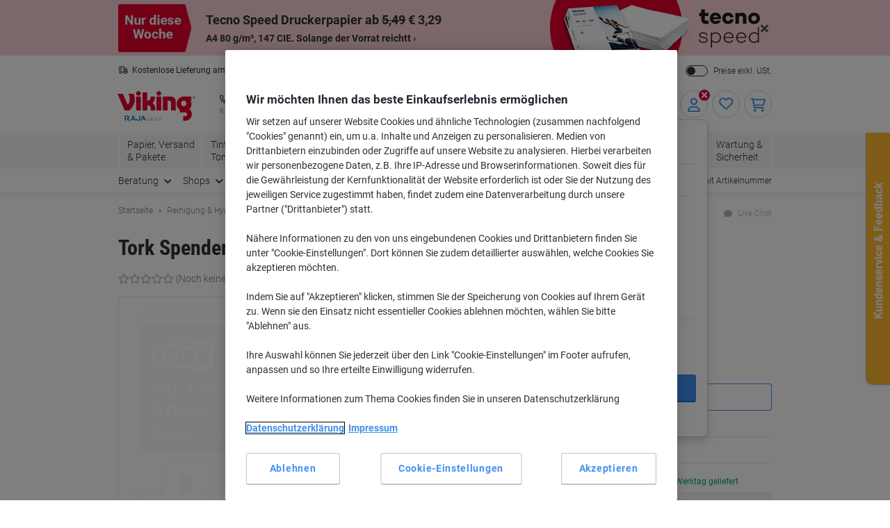

--- FILE ---
content_type: text/javascript;charset=UTF-8
request_url: https://static.viking.de/is/image/odeu13/6806178?req=set,json,UTF-8&labelkey=label&id=86151878&handler=s7classics7sdkJSONResponse
body_size: 115
content:
/*jsonp*/s7classics7sdkJSONResponse({"set":{"pv":"1.0","type":"media_set","n":"odeu13/6806178","item":[{"i":{"n":"odeu13/%216806178_alt"},"s":{"n":"odeu13/%216806178_alt"},"dx":"2500","dy":"2500","iv":"BW0dC0"},{"v":{"path":"odeu13/_media_/2c1/2c10d9fe-877f-4709-acc7-5dd1e9661262.mp4","dx":"800","dy":"450","bitrate":"801060","id":"odeu13/%216806178_v1","suffix":"mp4"},"i":{"n":"odeu13/%216806178_v1"},"s":{"n":"odeu13/%216806178_v1"},"type":"video","iv":"GJrP72","userdata":[{"Audio_Codec":"AAC LC","Audio_Sample_Rate":"44.1","Number_Audio_Channels":"2","Video_Codec":"AVC","Video_Frame_Rate":"30.000","Video_Length":"8.667"},{"Audio_Codec":"AAC LC","Audio_Sample_Rate":"44.1","Number_Audio_Channels":"2","Video_Codec":"AVC","Video_Frame_Rate":"30.000","Video_Length":"8.667"}]}]}},"86151878");

--- FILE ---
content_type: text/javascript;charset=utf-8
request_url: https://recs.algorecs.com/rrserver/p13n_generated.js?a=vd_de_AT&ts=1769013130123&v=2.1.0.20251222&ssl=t&p=6806178&re=true&pt=%7Citem_page.h1%7Citem_page.h2%7Citem_page.h3&privm=t&s=a1fa336c-628c-4ef0-a86d-071adf37e1f4&cts=https%3A%2F%2Fwww.vikingdirekt.at&chi=%7CWEB_EU_10002001&rid=AT-de&jcb=rrOdCallback&l=1
body_size: 1887
content:
rrItemInfo = []; rrProductList = [];  var RR = RR || {}; RR.data={"JSON":{"placements":[]}};rrItemInfo = []; rrProductList = [];  function rr_GetLink (link_url){   var result = link_url;   var links = link_url.split("ct=");   if (links.length>0){     result = links[1].replace(/%2F/gi, "/").replace(/%3A/gi, ":").replace(/%23/gi,"#").replace(/%3D/gi,"=").replace(/%26/gi,"&").replace(/%3F/gi,"?").replace(/%25/gi,"%").replace(/%3B/gi,";");   }   return result; }var rr_remote_data='eF4FwbsRgCAUBMCEyF7O4d4P6MA2GJAZAzO1fnfTdn_PNXdSwBItU6lZioIOML3jYC8uRsNSD5jJgOUqUI1Y1Zusef5KVhCK';var rr_recs={placements:[{used:false,placementType:'item_page.h1',html:''},{used:false,placementType:'item_page.h2',html:''},{used:false,placementType:'item_page.h3',html:''}]},rr_dynamic={placements:[]},rr_call_after_flush=function(){ var rr_placement_name=rr_recs.placements[0].placementType.split(".")[1]; RR.data.JSON.placements.push({   "name": rr_placement_name,   "type": "json",   "heading": "Viking-Kunden, die dieses Produkt angesehen haben, betrachteten auch",   "skus": [] });      var click_url="https://recs.algorecs.com/rrserver/click?a=vd_de_AT&vg=1a762414-f356-442c-4082-3366f8592fde&pti=1&pa=h1&hpi=3449&stn=CategorySiloedViewCP&stid=113&rti=2&sgs=&mvtId=-1&mvtTs=1769013130273&uguid=1a752414-f356-442c-4082-3366f8592fde&channelId=WEB&s=a1fa336c-628c-4ef0-a86d-071adf37e1f4&pg=425&rid=AT-de&p=5264757&ind=0&boostRules=106565&ct=https%3A%2F%2Fwww.vikingdirekt.at%2Fde%2Ftork-aerosol-spender-fur-lufterfrischer-sprays-weib-a1-schnelle-nachfullung-562000-p-5264757&privm=t"; click_url += (click_url.split('&ct=')[1].split('?')[1] ? '&':'?') + "cm_sp=mon_gen-_-rr"; RR.data.JSON.placements[0].skus.push({   "id":"5264757",   "url":click_url });var click_url="https://recs.algorecs.com/rrserver/click?a=vd_de_AT&vg=1a762414-f356-442c-4082-3366f8592fde&pti=1&pa=h1&hpi=3449&stn=CategorySiloedViewCP&stid=113&rti=2&sgs=&mvtId=-1&mvtTs=1769013130273&uguid=1a752414-f356-442c-4082-3366f8592fde&channelId=WEB&s=a1fa336c-628c-4ef0-a86d-071adf37e1f4&pg=425&rid=AT-de&p=6295032&ind=1&boostRules=106565&ct=https%3A%2F%2Fwww.vikingdirekt.at%2Fde%2Ftork-nachfullung-lufterfrischungsspray-a1-12-stuck-a-75-ml-p-6295032&privm=t"; click_url += (click_url.split('&ct=')[1].split('?')[1] ? '&':'?') + "cm_sp=mon_gen-_-rr"; RR.data.JSON.placements[0].skus.push({   "id":"6295032",   "url":click_url });var click_url="https://recs.algorecs.com/rrserver/click?a=vd_de_AT&vg=1a762414-f356-442c-4082-3366f8592fde&pti=1&pa=h1&hpi=3449&stn=CategorySiloedViewCP&stid=113&rti=2&sgs=&mvtId=-1&mvtTs=1769013130273&uguid=1a752414-f356-442c-4082-3366f8592fde&channelId=WEB&s=a1fa336c-628c-4ef0-a86d-071adf37e1f4&pg=425&rid=AT-de&p=2061438&ind=2&boostRules=106565&ct=https%3A%2F%2Fwww.vikingdirekt.at%2Fde%2Fgood-sense-spender-fur-lufterfrischungsspray-p-2061438&privm=t"; click_url += (click_url.split('&ct=')[1].split('?')[1] ? '&':'?') + "cm_sp=mon_gen-_-rr"; RR.data.JSON.placements[0].skus.push({   "id":"2061438",   "url":click_url });var click_url="https://recs.algorecs.com/rrserver/click?a=vd_de_AT&vg=1a762414-f356-442c-4082-3366f8592fde&pti=1&pa=h1&hpi=3449&stn=CategorySiloedViewCP&stid=113&rti=2&sgs=&mvtId=-1&mvtTs=1769013130273&uguid=1a752414-f356-442c-4082-3366f8592fde&channelId=WEB&s=a1fa336c-628c-4ef0-a86d-071adf37e1f4&pg=425&rid=AT-de&p=5232384&ind=3&boostRules=106565&ct=https%3A%2F%2Fwww.vikingdirekt.at%2Fde%2Ftork-aerosol-spender-fur-lufterfrischer-sprays-grau-a1-schnelle-nachfullung-256055-p-5232384&privm=t"; click_url += (click_url.split('&ct=')[1].split('?')[1] ? '&':'?') + "cm_sp=mon_gen-_-rr"; RR.data.JSON.placements[0].skus.push({   "id":"5232384",   "url":click_url });  var rr_placement_name=rr_recs.placements[1].placementType.split(".")[1]; RR.data.JSON.placements.push({   "name": rr_placement_name,   "type": "json",   "heading": "Das könnte Sie auch interessieren",   "skus": [] });      var click_url="https://recs.algorecs.com/rrserver/click?a=vd_de_AT&vg=1a762414-f356-442c-4082-3366f8592fde&pti=1&pa=h2&hpi=3449&stn=SimilarProducts&stid=183&rti=2&sgs=&mvtId=-1&mvtTs=1769013130273&uguid=1a752414-f356-442c-4082-3366f8592fde&channelId=WEB&s=a1fa336c-628c-4ef0-a86d-071adf37e1f4&pg=425&rid=AT-de&p=1271821&ind=0&boostRules=106565&ct=https%3A%2F%2Fwww.vikingdirekt.at%2Fde%2Ftork-lufterfrischer-nachfullung-a3-blossom-6-stuck-a-32-ml-p-1271821&privm=t"; click_url += (click_url.split('&ct=')[1].split('?')[1] ? '&':'?') + "cm_sp=mon_gen-_-rr"; RR.data.JSON.placements[1].skus.push({   "id":"1271821",   "url":click_url });var click_url="https://recs.algorecs.com/rrserver/click?a=vd_de_AT&vg=1a762414-f356-442c-4082-3366f8592fde&pti=1&pa=h2&hpi=3449&stn=SimilarProducts&stid=183&rti=2&sgs=&mvtId=-1&mvtTs=1769013130273&uguid=1a752414-f356-442c-4082-3366f8592fde&channelId=WEB&s=a1fa336c-628c-4ef0-a86d-071adf37e1f4&pg=425&rid=AT-de&p=1197581&ind=1&boostRules=106565&ct=https%3A%2F%2Fwww.vikingdirekt.at%2Fde%2Fair-wick-freshmatic-flussig-lufterfrischungsspray-nachfullung-sommervergnugen-p-1197581&privm=t"; click_url += (click_url.split('&ct=')[1].split('?')[1] ? '&':'?') + "cm_sp=mon_gen-_-rr"; RR.data.JSON.placements[1].skus.push({   "id":"1197581",   "url":click_url });var click_url="https://recs.algorecs.com/rrserver/click?a=vd_de_AT&vg=1a762414-f356-442c-4082-3366f8592fde&pti=1&pa=h2&hpi=3449&stn=SimilarProducts&stid=183&rti=2&sgs=&mvtId=-1&mvtTs=1769013130273&uguid=1a752414-f356-442c-4082-3366f8592fde&channelId=WEB&s=a1fa336c-628c-4ef0-a86d-071adf37e1f4&pg=425&rid=AT-de&p=1197583&ind=2&boostRules=106565&ct=https%3A%2F%2Fwww.vikingdirekt.at%2Fde%2Fair-wick-freshmatic-flussig-lufterfrischungsspray-nachfullung-seide--lilienfrische-p-1197583&privm=t"; click_url += (click_url.split('&ct=')[1].split('?')[1] ? '&':'?') + "cm_sp=mon_gen-_-rr"; RR.data.JSON.placements[1].skus.push({   "id":"1197583",   "url":click_url });var click_url="https://recs.algorecs.com/rrserver/click?a=vd_de_AT&vg=1a762414-f356-442c-4082-3366f8592fde&pti=1&pa=h2&hpi=3449&stn=SimilarProducts&stid=183&rti=2&sgs=&mvtId=-1&mvtTs=1769013130273&uguid=1a752414-f356-442c-4082-3366f8592fde&channelId=WEB&s=a1fa336c-628c-4ef0-a86d-071adf37e1f4&pg=425&rid=AT-de&p=1278280&ind=3&boostRules=106565&ct=https%3A%2F%2Fwww.vikingdirekt.at%2Fde%2Fair-wick-lufterfrischungsspray-nachfullung-3295261-2-stuck-p-1278280&privm=t"; click_url += (click_url.split('&ct=')[1].split('?')[1] ? '&':'?') + "cm_sp=mon_gen-_-rr"; RR.data.JSON.placements[1].skus.push({   "id":"1278280",   "url":click_url });  var rr_placement_name=rr_recs.placements[2].placementType.split(".")[1]; RR.data.JSON.placements.push({   "name": rr_placement_name,   "type": "json",   "heading": "Meistverkaufte Artikel in Raumerfrischer",   "skus": [] });      var click_url="https://recs.algorecs.com/rrserver/click?a=vd_de_AT&vg=1a762414-f356-442c-4082-3366f8592fde&pti=1&pa=h3&hpi=3449&stn=CategoryTopSellers&stid=3&rti=2&sgs=&mvtId=-1&mvtTs=1769013130273&uguid=1a752414-f356-442c-4082-3366f8592fde&channelId=WEB&s=a1fa336c-628c-4ef0-a86d-071adf37e1f4&pg=425&rid=AT-de&p=4082107&ind=0&boostRules=106565&ct=https%3A%2F%2Fwww.vikingdirekt.at%2Fde%2Fbrise-lufterfrischungsspray-relaxing-zen-300-ml-p-4082107&privm=t"; click_url += (click_url.split('&ct=')[1].split('?')[1] ? '&':'?') + "cm_sp=mon_gen-_-rr"; RR.data.JSON.placements[2].skus.push({   "id":"4082107",   "url":click_url });var click_url="https://recs.algorecs.com/rrserver/click?a=vd_de_AT&vg=1a762414-f356-442c-4082-3366f8592fde&pti=1&pa=h3&hpi=3449&stn=CategoryTopSellers&stid=3&rti=2&sgs=&mvtId=-1&mvtTs=1769013130273&uguid=1a752414-f356-442c-4082-3366f8592fde&channelId=WEB&s=a1fa336c-628c-4ef0-a86d-071adf37e1f4&pg=425&rid=AT-de&p=1267158&ind=1&boostRules=106565&ct=https%3A%2F%2Fwww.vikingdirekt.at%2Fde%2Fcillit-bang-6in1-wc-duft--farbspuler-wc-reiniger-2-stuck-p-1267158&privm=t"; click_url += (click_url.split('&ct=')[1].split('?')[1] ? '&':'?') + "cm_sp=mon_gen-_-rr"; RR.data.JSON.placements[2].skus.push({   "id":"1267158",   "url":click_url });var click_url="https://recs.algorecs.com/rrserver/click?a=vd_de_AT&vg=1a762414-f356-442c-4082-3366f8592fde&pti=1&pa=h3&hpi=3449&stn=CategoryTopSellers&stid=3&rti=2&sgs=&mvtId=-1&mvtTs=1769013130273&uguid=1a752414-f356-442c-4082-3366f8592fde&channelId=WEB&s=a1fa336c-628c-4ef0-a86d-071adf37e1f4&pg=425&rid=AT-de&p=1184675&ind=2&boostRules=106565&ct=https%3A%2F%2Fwww.vikingdirekt.at%2Fde%2Fair-wick-pure-spray-lufterfrischer-250-ml-p-1184675&privm=t"; click_url += (click_url.split('&ct=')[1].split('?')[1] ? '&':'?') + "cm_sp=mon_gen-_-rr"; RR.data.JSON.placements[2].skus.push({   "id":"1184675",   "url":click_url });var click_url="https://recs.algorecs.com/rrserver/click?a=vd_de_AT&vg=1a762414-f356-442c-4082-3366f8592fde&pti=1&pa=h3&hpi=3449&stn=CategoryTopSellers&stid=3&rti=2&sgs=&mvtId=-1&mvtTs=1769013130273&uguid=1a752414-f356-442c-4082-3366f8592fde&channelId=WEB&s=a1fa336c-628c-4ef0-a86d-071adf37e1f4&pg=425&rid=AT-de&p=1228178&ind=3&boostRules=106565&ct=https%3A%2F%2Fwww.vikingdirekt.at%2Fde%2Fair-wick-lufterfrischer-kirschblute-250-ml-p-1228178&privm=t"; click_url += (click_url.split('&ct=')[1].split('?')[1] ? '&':'?') + "cm_sp=mon_gen-_-rr"; RR.data.JSON.placements[2].skus.push({   "id":"1228178",   "url":click_url }); if(typeof RR.jsonCallback === "function"){   RR.jsonCallback(); }  R3_COMMON.apiClientKey = "f04db1a5de2586e0";  (function ensureRRClientOnce() { 	  if (window.RR?.experience) return; /* already loaded/initialized */ 	  if (document.querySelector('script[src*="clientjs/2.1/client.js"]')) return; /* already loading */  	  var head = document.head || document.getElementsByTagName('head')[0]; 	  var script = document.createElement('script'); 	  script.type = 'text/javascript'; 	  script.src = 'https://cdn.algorecs.com/dashboard/applications/clientjs/2.1/client.js'; 	  head.appendChild(script); 	})();};rr_flush=function(){if(rr_onload_called){rrOdCallback(rr_recs);rr_call_after_flush();if(RR.renderDynamicPlacements){RR.renderDynamicPlacements();}if(window.rr_annotations_array){window.rr_annotations_array.push(window.rr_annotations);}else{window.rr_annotations_array = [window.rr_annotations];}}};rr_flush();